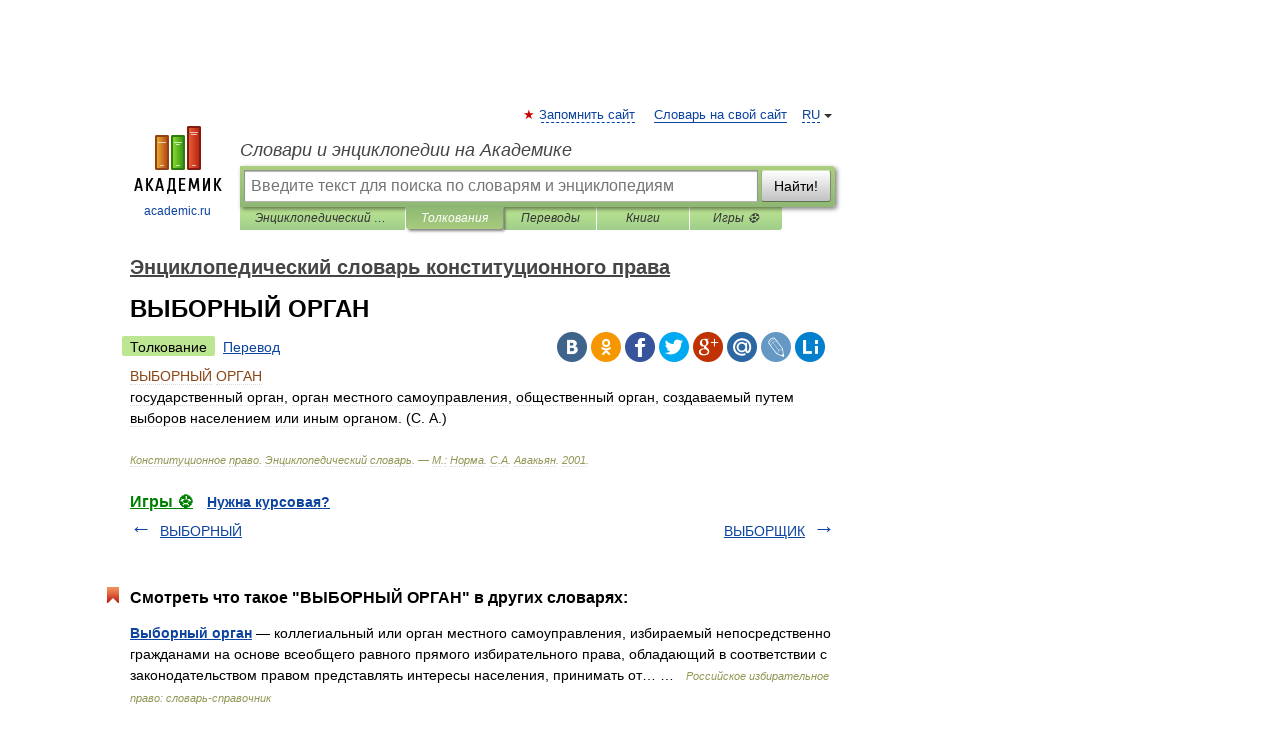

--- FILE ---
content_type: application/javascript; charset=utf-8
request_url: https://fundingchoicesmessages.google.com/f/AGSKWxUDXY131qRVF0DCGBD2_GV5AA86r7f0eSEbUHAr1zj8keZNmZUTMBHcUzmX05sia68fBrtxyuoZlzBMjcKMcP4YDjH2XWS7HGNy_DoPMFhntz6E_D1hLgz-Sb45JV5649VupOCDW7BE853o_s0aEdUIb1hXmfHiPcQ7IGZbN8nNfP9wwThhjyLVj5hI/_/mobilead_.xxx/ads/_ad01./inc_ad_/468x80b.
body_size: -1292
content:
window['99838f56-7347-467b-856a-07209b717ca3'] = true;